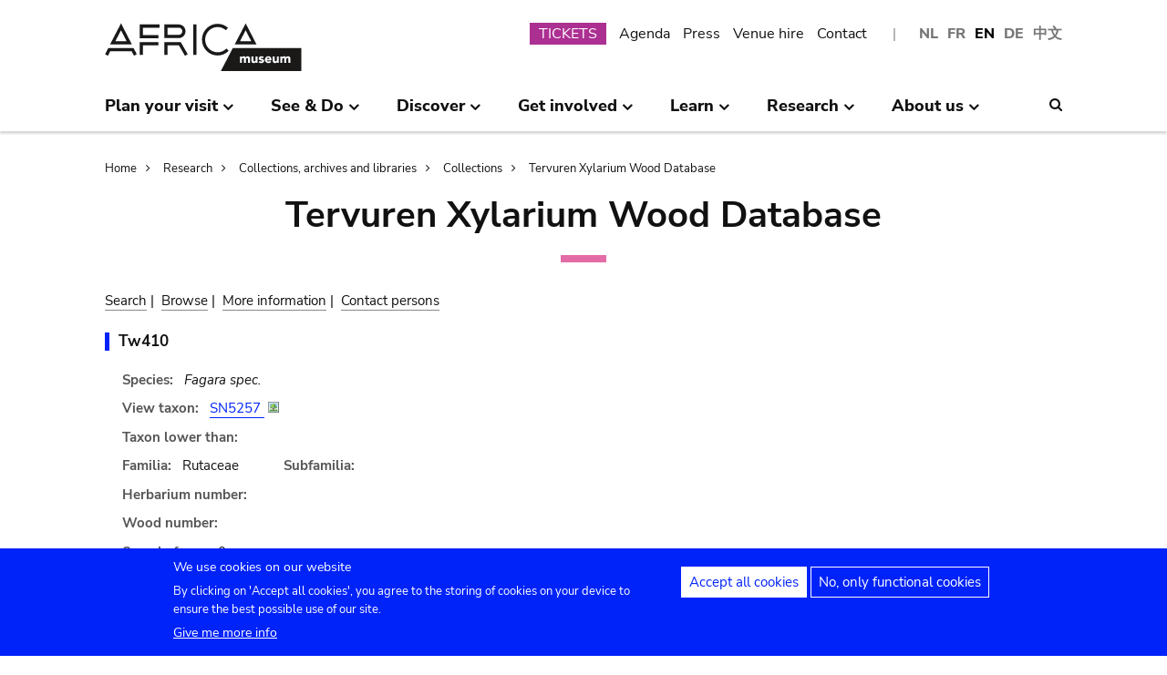

--- FILE ---
content_type: text/javascript
request_url: https://www.africamuseum.be/themes/custom/africa_neato/js/js-src/expander.js?t74oax
body_size: 301
content:
(function($) {
  

	// Original custom JavaScript code here:

	

		$(document).ready(function() {

		var $button = $('.expander__trigger');
		// set attr aria-expanded:
		$button.attr("aria-expanded","false");

		  $button.click(function(){
		  	// toggle active class:
		    $(this).toggleClass("expander--active");
			// toggle attr aria-expanded:
		    var state = $(this).attr('aria-expanded') === 'false' ? true : false;
			  $(this).attr('aria-expanded', state);
			  return false;
		  });
		});



	// end custom JavaScript code

})(jQuery); 